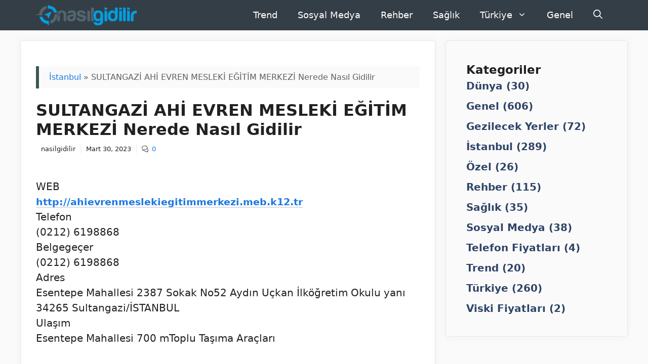

--- FILE ---
content_type: text/html; charset=UTF-8
request_url: https://nasilgidilir.net/sultangazi-ahi-evren-mesleki-egitim-merkezi-nerede-nasil-gidilir/
body_size: 84603
content:
<!DOCTYPE html><html lang="tr" prefix="og: https://ogp.me/ns#"><head><meta charset="UTF-8"><meta name="viewport" content="width=device-width, initial-scale=1"><title>SULTANGAZİ AHİ EVREN MESLEKİ EĞİTİM MERKEZİ Nerede Nasıl Gidilir | Nasıl Gidilir</title><link rel="preload" href="https://nasilgidilir.net/wp-content/uploads/2022/05/cropped-logo_web.png" as="image" imagesrcset="https://nasilgidilir.net/wp-content/uploads/2022/05/cropped-logo_web.png 1x, https://nasilgidilir.net/wp-content/uploads/2022/05/logo_web.png 2x" /><meta name="description" content="SULTANGAZİ AHİ EVREN MESLEKİ EĞİTİM MERKEZİ Nerede Nasıl Gidilir"/><meta name="robots" content="follow, index, max-snippet:-1, max-video-preview:-1, max-image-preview:large"/><link rel="canonical" href="https://nasilgidilir.net/sultangazi-ahi-evren-mesleki-egitim-merkezi-nerede-nasil-gidilir/" /><meta property="og:locale" content="tr_TR" /><meta property="og:type" content="article" /><meta property="og:title" content="SULTANGAZİ AHİ EVREN MESLEKİ EĞİTİM MERKEZİ Nerede Nasıl Gidilir | Nasıl Gidilir" /><meta property="og:description" content="SULTANGAZİ AHİ EVREN MESLEKİ EĞİTİM MERKEZİ Nerede Nasıl Gidilir" /><meta property="og:url" content="https://nasilgidilir.net/sultangazi-ahi-evren-mesleki-egitim-merkezi-nerede-nasil-gidilir/" /><meta property="og:site_name" content="Nasıl Gidilir" /><meta property="article:author" content="akifkullu" /><meta property="article:section" content="İstanbul" /><meta property="article:published_time" content="2023-03-30T14:55:00+03:00" /><meta name="twitter:card" content="summary_large_image" /><meta name="twitter:title" content="SULTANGAZİ AHİ EVREN MESLEKİ EĞİTİM MERKEZİ Nerede Nasıl Gidilir | Nasıl Gidilir" /><meta name="twitter:description" content="SULTANGAZİ AHİ EVREN MESLEKİ EĞİTİM MERKEZİ Nerede Nasıl Gidilir" /><meta name="twitter:site" content="@nasilgidilir.net" /><meta name="twitter:creator" content="@nasilgidilirnet" /><meta name="twitter:label1" content="Written by" /><meta name="twitter:data1" content="nasilgidilir" /><meta name="twitter:label2" content="Time to read" /><meta name="twitter:data2" content="Less than a minute" /> <script type="application/ld+json" class="rank-math-schema-pro">{"@context":"https://schema.org","@graph":[{"@type":["Organization","Person"],"@id":"https://nasilgidilir.net/#person","name":"nasilgidilir.net","url":"https://nasilgidilir.net","sameAs":["https://twitter.com/nasilgidilir.net"],"email":"belkideiletisim@gmail.com","address":{"@type":"PostalAddress","streetAddress":"Kocatepe Mahallesi 368. Sk. No: 9/2","postalCode":"31200","addressCountry":"T\u00fcrkiye"},"logo":{"@type":"ImageObject","@id":"https://nasilgidilir.net/#logo","url":"https://nasilgidilir.net/wp-content/uploads/2018/07/nasilgidilir_logo.jpg","contentUrl":"https://nasilgidilir.net/wp-content/uploads/2018/07/nasilgidilir_logo.jpg","caption":"Nas\u0131l Gidilir","inLanguage":"tr","width":"544","height":"138"},"image":{"@id":"https://nasilgidilir.net/#logo"}},{"@type":"WebSite","@id":"https://nasilgidilir.net/#website","url":"https://nasilgidilir.net","name":"Nas\u0131l Gidilir","publisher":{"@id":"https://nasilgidilir.net/#person"},"inLanguage":"tr"},{"@type":"ImageObject","@id":"https://nasilgidilir.net/wp-content/uploads/2018/07/logo_web.png","url":"https://nasilgidilir.net/wp-content/uploads/2018/07/logo_web.png","width":"265","height":"90","caption":"Nas\u0131l Gidilir","inLanguage":"tr"},{"@type":"BreadcrumbList","@id":"https://nasilgidilir.net/sultangazi-ahi-evren-mesleki-egitim-merkezi-nerede-nasil-gidilir/#breadcrumb","itemListElement":[{"@type":"ListItem","position":"1","item":{"@id":"https://nasilgidilir.net/kategori/istanbul/","name":"\u0130stanbul"}},{"@type":"ListItem","position":"2","item":{"@id":"https://nasilgidilir.net/sultangazi-ahi-evren-mesleki-egitim-merkezi-nerede-nasil-gidilir/","name":"SULTANGAZ\u0130 AH\u0130 EVREN MESLEK\u0130 E\u011e\u0130T\u0130M MERKEZ\u0130 Nerede Nas\u0131l Gidilir"}}]},{"@type":"WebPage","@id":"https://nasilgidilir.net/sultangazi-ahi-evren-mesleki-egitim-merkezi-nerede-nasil-gidilir/#webpage","url":"https://nasilgidilir.net/sultangazi-ahi-evren-mesleki-egitim-merkezi-nerede-nasil-gidilir/","name":"SULTANGAZ\u0130 AH\u0130 EVREN MESLEK\u0130 E\u011e\u0130T\u0130M MERKEZ\u0130 Nerede Nas\u0131l Gidilir | Nas\u0131l Gidilir","datePublished":"2023-03-30T14:55:00+03:00","dateModified":"2023-03-30T14:55:00+03:00","isPartOf":{"@id":"https://nasilgidilir.net/#website"},"primaryImageOfPage":{"@id":"https://nasilgidilir.net/wp-content/uploads/2018/07/logo_web.png"},"inLanguage":"tr","breadcrumb":{"@id":"https://nasilgidilir.net/sultangazi-ahi-evren-mesleki-egitim-merkezi-nerede-nasil-gidilir/#breadcrumb"}},{"@type":"Person","@id":"https://nasilgidilir.net/yazar/nasilgidilir/","name":"nasilgidilir","description":"\u0130stanbul do\u011fumluyum. 14 Ya\u015f\u0131ndan itibaren yaz\u0131l\u0131m geli\u015ftirmeyle ilgileniyorum. Oyun oynamay\u0131 ya\u015f\u0131tlar\u0131ma g\u00f6re daha fazla seven, her detay\u0131na inme e\u011filiminde olan birisiydim. Oyun benim i\u00e7in belirli bir noktadan sonra ticari fayda sa\u011flayabilece\u011fimi bir kanal oldu. Bundan nas\u0131l gelir elde ederim? Sorunun cevab\u0131 basitti. Oyun oynayan ki\u015filere ihtiyac\u0131 olan \u00fcr\u00fcnleri pazarlamak! Tabi bu hep dijital \u00fcr\u00fcnler oldu. \u0130lk gelir elde etmeye ba\u015flad\u0131\u011f\u0131mda pazarlama ad\u0131na \u00e7ok b\u00fcy\u00fck bir tecr\u00fcbem yoktu. Sonra dijital d\u00fcnyada \u00fcr\u00fcnlerimi pazarlamak ad\u0131na SEO, Ads ve Dijital Pazarlama kanallar\u0131n\u0131 \u00f6\u011frenmeye y\u00f6nelik e\u011fitimler ald\u0131m. E\u011fitimler sayesinde i\u015fimi daha da b\u00fcy\u00fctt\u00fcm. Birden fazla i\u00e7erik platformu kurdum, i\u00e7erik \u00fcrettim, organik olarak trafiklerini artt\u0131racak \u00e7al\u0131\u015fmalar yapt\u0131m. \u015eimdi bir\u00e7ok i\u00e7erik platformunun Google arama motorunda s\u0131ralama almas\u0131n\u0131 sa\u011fl\u0131yorum. Bu beni hem mutlu ediyor hem de finansal fayda sa\u011flamama yard\u0131mc\u0131 oluyor.","url":"https://nasilgidilir.net/yazar/nasilgidilir/","image":{"@type":"ImageObject","@id":"https://secure.gravatar.com/avatar/375ba8a04490993abffab03b432dcf15?s=96&amp;r=g","url":"https://secure.gravatar.com/avatar/375ba8a04490993abffab03b432dcf15?s=96&amp;r=g","caption":"nasilgidilir","inLanguage":"tr"},"sameAs":["https://nasilgidilir.net/","akifkullu","https://twitter.com/nasilgidilirnet"]},{"@type":"BlogPosting","headline":"SULTANGAZ\u0130 AH\u0130 EVREN MESLEK\u0130 E\u011e\u0130T\u0130M MERKEZ\u0130 Nerede Nas\u0131l Gidilir | Nas\u0131l Gidilir","datePublished":"2023-03-30T14:55:00+03:00","dateModified":"2023-03-30T14:55:00+03:00","articleSection":"\u0130stanbul","author":{"@id":"https://nasilgidilir.net/yazar/nasilgidilir/","name":"nasilgidilir"},"publisher":{"@id":"https://nasilgidilir.net/#person"},"description":"SULTANGAZ\u0130 AH\u0130 EVREN MESLEK\u0130 E\u011e\u0130T\u0130M MERKEZ\u0130 Nerede Nas\u0131l Gidilir","name":"SULTANGAZ\u0130 AH\u0130 EVREN MESLEK\u0130 E\u011e\u0130T\u0130M MERKEZ\u0130 Nerede Nas\u0131l Gidilir | Nas\u0131l Gidilir","@id":"https://nasilgidilir.net/sultangazi-ahi-evren-mesleki-egitim-merkezi-nerede-nasil-gidilir/#richSnippet","isPartOf":{"@id":"https://nasilgidilir.net/sultangazi-ahi-evren-mesleki-egitim-merkezi-nerede-nasil-gidilir/#webpage"},"image":{"@id":"https://nasilgidilir.net/wp-content/uploads/2018/07/logo_web.png"},"inLanguage":"tr","mainEntityOfPage":{"@id":"https://nasilgidilir.net/sultangazi-ahi-evren-mesleki-egitim-merkezi-nerede-nasil-gidilir/#webpage"}}]}</script> <link rel='dns-prefetch' href='//www.googletagmanager.com' /><link rel="alternate" type="application/rss+xml" title="Nasıl Gidilir &raquo; akışı" href="https://nasilgidilir.net/feed/" /><link rel="alternate" type="application/rss+xml" title="Nasıl Gidilir &raquo; yorum akışı" href="https://nasilgidilir.net/comments/feed/" /><link rel="alternate" type="application/rss+xml" title="Nasıl Gidilir &raquo; SULTANGAZİ AHİ EVREN MESLEKİ EĞİTİM MERKEZİ Nerede Nasıl Gidilir yorum akışı" href="https://nasilgidilir.net/sultangazi-ahi-evren-mesleki-egitim-merkezi-nerede-nasil-gidilir/feed/" /> <script type="pmdelayedscript" data-cfasync="false" data-no-optimize="1" data-no-defer="1" data-no-minify="1">window._wpemojiSettings = {"baseUrl":"https:\/\/s.w.org\/images\/core\/emoji\/14.0.0\/72x72\/","ext":".png","svgUrl":"https:\/\/s.w.org\/images\/core\/emoji\/14.0.0\/svg\/","svgExt":".svg","source":{"concatemoji":"https:\/\/nasilgidilir.net\/wp-includes\/js\/wp-emoji-release.min.js?ver=6.4.7"}};
/*! This file is auto-generated */
!function(i,n){var o,s,e;function c(e){try{var t={supportTests:e,timestamp:(new Date).valueOf()};sessionStorage.setItem(o,JSON.stringify(t))}catch(e){}}function p(e,t,n){e.clearRect(0,0,e.canvas.width,e.canvas.height),e.fillText(t,0,0);var t=new Uint32Array(e.getImageData(0,0,e.canvas.width,e.canvas.height).data),r=(e.clearRect(0,0,e.canvas.width,e.canvas.height),e.fillText(n,0,0),new Uint32Array(e.getImageData(0,0,e.canvas.width,e.canvas.height).data));return t.every(function(e,t){return e===r[t]})}function u(e,t,n){switch(t){case"flag":return n(e,"\ud83c\udff3\ufe0f\u200d\u26a7\ufe0f","\ud83c\udff3\ufe0f\u200b\u26a7\ufe0f")?!1:!n(e,"\ud83c\uddfa\ud83c\uddf3","\ud83c\uddfa\u200b\ud83c\uddf3")&&!n(e,"\ud83c\udff4\udb40\udc67\udb40\udc62\udb40\udc65\udb40\udc6e\udb40\udc67\udb40\udc7f","\ud83c\udff4\u200b\udb40\udc67\u200b\udb40\udc62\u200b\udb40\udc65\u200b\udb40\udc6e\u200b\udb40\udc67\u200b\udb40\udc7f");case"emoji":return!n(e,"\ud83e\udef1\ud83c\udffb\u200d\ud83e\udef2\ud83c\udfff","\ud83e\udef1\ud83c\udffb\u200b\ud83e\udef2\ud83c\udfff")}return!1}function f(e,t,n){var r="undefined"!=typeof WorkerGlobalScope&&self instanceof WorkerGlobalScope?new OffscreenCanvas(300,150):i.createElement("canvas"),a=r.getContext("2d",{willReadFrequently:!0}),o=(a.textBaseline="top",a.font="600 32px Arial",{});return e.forEach(function(e){o[e]=t(a,e,n)}),o}function t(e){var t=i.createElement("script");t.src=e,t.defer=!0,i.head.appendChild(t)}"undefined"!=typeof Promise&&(o="wpEmojiSettingsSupports",s=["flag","emoji"],n.supports={everything:!0,everythingExceptFlag:!0},e=new Promise(function(e){i.addEventListener("DOMContentLoaded",e,{once:!0})}),new Promise(function(t){var n=function(){try{var e=JSON.parse(sessionStorage.getItem(o));if("object"==typeof e&&"number"==typeof e.timestamp&&(new Date).valueOf()<e.timestamp+604800&&"object"==typeof e.supportTests)return e.supportTests}catch(e){}return null}();if(!n){if("undefined"!=typeof Worker&&"undefined"!=typeof OffscreenCanvas&&"undefined"!=typeof URL&&URL.createObjectURL&&"undefined"!=typeof Blob)try{var e="postMessage("+f.toString()+"("+[JSON.stringify(s),u.toString(),p.toString()].join(",")+"));",r=new Blob([e],{type:"text/javascript"}),a=new Worker(URL.createObjectURL(r),{name:"wpTestEmojiSupports"});return void(a.onmessage=function(e){c(n=e.data),a.terminate(),t(n)})}catch(e){}c(n=f(s,u,p))}t(n)}).then(function(e){for(var t in e)n.supports[t]=e[t],n.supports.everything=n.supports.everything&&n.supports[t],"flag"!==t&&(n.supports.everythingExceptFlag=n.supports.everythingExceptFlag&&n.supports[t]);n.supports.everythingExceptFlag=n.supports.everythingExceptFlag&&!n.supports.flag,n.DOMReady=!1,n.readyCallback=function(){n.DOMReady=!0}}).then(function(){return e}).then(function(){var e;n.supports.everything||(n.readyCallback(),(e=n.source||{}).concatemoji?t(e.concatemoji):e.wpemoji&&e.twemoji&&(t(e.twemoji),t(e.wpemoji)))}))}((window,document),window._wpemojiSettings);</script> <style id='wp-emoji-styles-inline-css'>img.wp-smiley,img.emoji{display:inline !important;border:none !important;box-shadow:none !important;height:1em !important;width:1em !important;margin:0 .07em !important;vertical-align:-.1em !important;background:0 0 !important;padding:0 !important}</style><link data-optimized="1" rel='stylesheet' id='wp-block-library-css' href='https://nasilgidilir.net/wp-content/litespeed/css/bdaf9f3ef5a469eb546e7b2f8069a914.css?ver=80da2' media='all' /><style id='rank-math-toc-block-style-inline-css'>.wp-block-rank-math-toc-block nav ol{counter-reset:item}.wp-block-rank-math-toc-block nav ol li{display:block}.wp-block-rank-math-toc-block nav ol li:before{content:counters(item,".") " ";counter-increment:item}</style><style id='classic-theme-styles-inline-css'>/*! This file is auto-generated */
.wp-block-button__link{color:#fff;background-color:#32373c;border-radius:9999px;box-shadow:none;text-decoration:none;padding:calc(.667em + 2px) calc(1.333em + 2px);font-size:1.125em}.wp-block-file__button{background:#32373c;color:#fff;text-decoration:none}</style><style id='global-styles-inline-css'>body{--wp--preset--color--black:#000;--wp--preset--color--cyan-bluish-gray:#abb8c3;--wp--preset--color--white:#fff;--wp--preset--color--pale-pink:#f78da7;--wp--preset--color--vivid-red:#cf2e2e;--wp--preset--color--luminous-vivid-orange:#ff6900;--wp--preset--color--luminous-vivid-amber:#fcb900;--wp--preset--color--light-green-cyan:#7bdcb5;--wp--preset--color--vivid-green-cyan:#00d084;--wp--preset--color--pale-cyan-blue:#8ed1fc;--wp--preset--color--vivid-cyan-blue:#0693e3;--wp--preset--color--vivid-purple:#9b51e0;--wp--preset--color--contrast:var(--contrast);--wp--preset--color--contrast-2:var(--contrast-2);--wp--preset--color--contrast-3:var(--contrast-3);--wp--preset--color--base:var(--base);--wp--preset--color--base-3:var(--base-3);--wp--preset--color--accent:var(--accent);--wp--preset--color--accent-2:var(--accent-2);--wp--preset--color--accent-hover:var(--accent-hover);--wp--preset--color--global-color-10:var(--global-color-10);--wp--preset--color--global-color-11:var(--global-color-11);--wp--preset--color--global-color-12:var(--global-color-12);--wp--preset--color--global-color-13:var(--global-color-13);--wp--preset--gradient--vivid-cyan-blue-to-vivid-purple:linear-gradient(135deg,rgba(6,147,227,1) 0%,#9b51e0 100%);--wp--preset--gradient--light-green-cyan-to-vivid-green-cyan:linear-gradient(135deg,#7adcb4 0%,#00d082 100%);--wp--preset--gradient--luminous-vivid-amber-to-luminous-vivid-orange:linear-gradient(135deg,rgba(252,185,0,1) 0%,rgba(255,105,0,1) 100%);--wp--preset--gradient--luminous-vivid-orange-to-vivid-red:linear-gradient(135deg,rgba(255,105,0,1) 0%,#cf2e2e 100%);--wp--preset--gradient--very-light-gray-to-cyan-bluish-gray:linear-gradient(135deg,#eee 0%,#a9b8c3 100%);--wp--preset--gradient--cool-to-warm-spectrum:linear-gradient(135deg,#4aeadc 0%,#9778d1 20%,#cf2aba 40%,#ee2c82 60%,#fb6962 80%,#fef84c 100%);--wp--preset--gradient--blush-light-purple:linear-gradient(135deg,#ffceec 0%,#9896f0 100%);--wp--preset--gradient--blush-bordeaux:linear-gradient(135deg,#fecda5 0%,#fe2d2d 50%,#6b003e 100%);--wp--preset--gradient--luminous-dusk:linear-gradient(135deg,#ffcb70 0%,#c751c0 50%,#4158d0 100%);--wp--preset--gradient--pale-ocean:linear-gradient(135deg,#fff5cb 0%,#b6e3d4 50%,#33a7b5 100%);--wp--preset--gradient--electric-grass:linear-gradient(135deg,#caf880 0%,#71ce7e 100%);--wp--preset--gradient--midnight:linear-gradient(135deg,#020381 0%,#2874fc 100%);--wp--preset--font-size--small:13px;--wp--preset--font-size--medium:20px;--wp--preset--font-size--large:36px;--wp--preset--font-size--x-large:42px;--wp--preset--spacing--20:.44rem;--wp--preset--spacing--30:.67rem;--wp--preset--spacing--40:1rem;--wp--preset--spacing--50:1.5rem;--wp--preset--spacing--60:2.25rem;--wp--preset--spacing--70:3.38rem;--wp--preset--spacing--80:5.06rem;--wp--preset--shadow--natural:6px 6px 9px rgba(0,0,0,.2);--wp--preset--shadow--deep:12px 12px 50px rgba(0,0,0,.4);--wp--preset--shadow--sharp:6px 6px 0px rgba(0,0,0,.2);--wp--preset--shadow--outlined:6px 6px 0px -3px rgba(255,255,255,1),6px 6px rgba(0,0,0,1);--wp--preset--shadow--crisp:6px 6px 0px rgba(0,0,0,1)}:where(.is-layout-flex){gap:.5em}:where(.is-layout-grid){gap:.5em}body .is-layout-flow>.alignleft{float:left;margin-inline-start:0;margin-inline-end:2em}body .is-layout-flow>.alignright{float:right;margin-inline-start:2em;margin-inline-end:0}body .is-layout-flow>.aligncenter{margin-left:auto !important;margin-right:auto !important}body .is-layout-constrained>.alignleft{float:left;margin-inline-start:0;margin-inline-end:2em}body .is-layout-constrained>.alignright{float:right;margin-inline-start:2em;margin-inline-end:0}body .is-layout-constrained>.aligncenter{margin-left:auto !important;margin-right:auto !important}body .is-layout-constrained>:where(:not(.alignleft):not(.alignright):not(.alignfull)){max-width:var(--wp--style--global--content-size);margin-left:auto !important;margin-right:auto !important}body .is-layout-constrained>.alignwide{max-width:var(--wp--style--global--wide-size)}body .is-layout-flex{display:flex}body .is-layout-flex{flex-wrap:wrap;align-items:center}body .is-layout-flex>*{margin:0}body .is-layout-grid{display:grid}body .is-layout-grid>*{margin:0}:where(.wp-block-columns.is-layout-flex){gap:2em}:where(.wp-block-columns.is-layout-grid){gap:2em}:where(.wp-block-post-template.is-layout-flex){gap:1.25em}:where(.wp-block-post-template.is-layout-grid){gap:1.25em}.has-black-color{color:var(--wp--preset--color--black) !important}.has-cyan-bluish-gray-color{color:var(--wp--preset--color--cyan-bluish-gray) !important}.has-white-color{color:var(--wp--preset--color--white) !important}.has-pale-pink-color{color:var(--wp--preset--color--pale-pink) !important}.has-vivid-red-color{color:var(--wp--preset--color--vivid-red) !important}.has-luminous-vivid-orange-color{color:var(--wp--preset--color--luminous-vivid-orange) !important}.has-luminous-vivid-amber-color{color:var(--wp--preset--color--luminous-vivid-amber) !important}.has-light-green-cyan-color{color:var(--wp--preset--color--light-green-cyan) !important}.has-vivid-green-cyan-color{color:var(--wp--preset--color--vivid-green-cyan) !important}.has-pale-cyan-blue-color{color:var(--wp--preset--color--pale-cyan-blue) !important}.has-vivid-cyan-blue-color{color:var(--wp--preset--color--vivid-cyan-blue) !important}.has-vivid-purple-color{color:var(--wp--preset--color--vivid-purple) !important}.has-black-background-color{background-color:var(--wp--preset--color--black) !important}.has-cyan-bluish-gray-background-color{background-color:var(--wp--preset--color--cyan-bluish-gray) !important}.has-white-background-color{background-color:var(--wp--preset--color--white) !important}.has-pale-pink-background-color{background-color:var(--wp--preset--color--pale-pink) !important}.has-vivid-red-background-color{background-color:var(--wp--preset--color--vivid-red) !important}.has-luminous-vivid-orange-background-color{background-color:var(--wp--preset--color--luminous-vivid-orange) !important}.has-luminous-vivid-amber-background-color{background-color:var(--wp--preset--color--luminous-vivid-amber) !important}.has-light-green-cyan-background-color{background-color:var(--wp--preset--color--light-green-cyan) !important}.has-vivid-green-cyan-background-color{background-color:var(--wp--preset--color--vivid-green-cyan) !important}.has-pale-cyan-blue-background-color{background-color:var(--wp--preset--color--pale-cyan-blue) !important}.has-vivid-cyan-blue-background-color{background-color:var(--wp--preset--color--vivid-cyan-blue) !important}.has-vivid-purple-background-color{background-color:var(--wp--preset--color--vivid-purple) !important}.has-black-border-color{border-color:var(--wp--preset--color--black) !important}.has-cyan-bluish-gray-border-color{border-color:var(--wp--preset--color--cyan-bluish-gray) !important}.has-white-border-color{border-color:var(--wp--preset--color--white) !important}.has-pale-pink-border-color{border-color:var(--wp--preset--color--pale-pink) !important}.has-vivid-red-border-color{border-color:var(--wp--preset--color--vivid-red) !important}.has-luminous-vivid-orange-border-color{border-color:var(--wp--preset--color--luminous-vivid-orange) !important}.has-luminous-vivid-amber-border-color{border-color:var(--wp--preset--color--luminous-vivid-amber) !important}.has-light-green-cyan-border-color{border-color:var(--wp--preset--color--light-green-cyan) !important}.has-vivid-green-cyan-border-color{border-color:var(--wp--preset--color--vivid-green-cyan) !important}.has-pale-cyan-blue-border-color{border-color:var(--wp--preset--color--pale-cyan-blue) !important}.has-vivid-cyan-blue-border-color{border-color:var(--wp--preset--color--vivid-cyan-blue) !important}.has-vivid-purple-border-color{border-color:var(--wp--preset--color--vivid-purple) !important}.has-vivid-cyan-blue-to-vivid-purple-gradient-background{background:var(--wp--preset--gradient--vivid-cyan-blue-to-vivid-purple) !important}.has-light-green-cyan-to-vivid-green-cyan-gradient-background{background:var(--wp--preset--gradient--light-green-cyan-to-vivid-green-cyan) !important}.has-luminous-vivid-amber-to-luminous-vivid-orange-gradient-background{background:var(--wp--preset--gradient--luminous-vivid-amber-to-luminous-vivid-orange) !important}.has-luminous-vivid-orange-to-vivid-red-gradient-background{background:var(--wp--preset--gradient--luminous-vivid-orange-to-vivid-red) !important}.has-very-light-gray-to-cyan-bluish-gray-gradient-background{background:var(--wp--preset--gradient--very-light-gray-to-cyan-bluish-gray) !important}.has-cool-to-warm-spectrum-gradient-background{background:var(--wp--preset--gradient--cool-to-warm-spectrum) !important}.has-blush-light-purple-gradient-background{background:var(--wp--preset--gradient--blush-light-purple) !important}.has-blush-bordeaux-gradient-background{background:var(--wp--preset--gradient--blush-bordeaux) !important}.has-luminous-dusk-gradient-background{background:var(--wp--preset--gradient--luminous-dusk) !important}.has-pale-ocean-gradient-background{background:var(--wp--preset--gradient--pale-ocean) !important}.has-electric-grass-gradient-background{background:var(--wp--preset--gradient--electric-grass) !important}.has-midnight-gradient-background{background:var(--wp--preset--gradient--midnight) !important}.has-small-font-size{font-size:var(--wp--preset--font-size--small) !important}.has-medium-font-size{font-size:var(--wp--preset--font-size--medium) !important}.has-large-font-size{font-size:var(--wp--preset--font-size--large) !important}.has-x-large-font-size{font-size:var(--wp--preset--font-size--x-large) !important}.wp-block-navigation a:where(:not(.wp-element-button)){color:inherit}:where(.wp-block-post-template.is-layout-flex){gap:1.25em}:where(.wp-block-post-template.is-layout-grid){gap:1.25em}:where(.wp-block-columns.is-layout-flex){gap:2em}:where(.wp-block-columns.is-layout-grid){gap:2em}.wp-block-pullquote{font-size:1.5em;line-height:1.6}</style><link data-optimized="1" rel='stylesheet' id='kk-star-ratings-css' href='https://nasilgidilir.net/wp-content/litespeed/css/b7278c1798424f44071e8b2c7d7da918.css?ver=2c0b4' media='all' /><link data-optimized="1" rel='stylesheet' id='generate-comments-css' href='https://nasilgidilir.net/wp-content/litespeed/css/f144fe5d9a93e3c8d4d9b014a5108608.css?ver=4448e' media='all' /><link data-optimized="1" rel='stylesheet' id='generate-style-css' href='https://nasilgidilir.net/wp-content/litespeed/css/590c771571ef4ff8f6b7f67beb0fcf7c.css?ver=8d189' media='all' /><style id='generate-style-inline-css'>.no-featured-image-padding .featured-image{margin-left:-30px;margin-right:-30px}.post-image-above-header .no-featured-image-padding .inside-article .featured-image{margin-top:-50px}@media (max-width:768px){.no-featured-image-padding .featured-image{margin-left:-30px;margin-right:-30px}.post-image-above-header .no-featured-image-padding .inside-article .featured-image{margin-top:-30px}}.is-right-sidebar{width:30%}.is-left-sidebar{width:30%}.site-content .content-area{width:70%}@media (max-width:768px){.main-navigation .menu-toggle,.sidebar-nav-mobile:not(#sticky-placeholder){display:block}.main-navigation ul,.gen-sidebar-nav,.main-navigation:not(.slideout-navigation):not(.toggled) .main-nav>ul,.has-inline-mobile-toggle #site-navigation .inside-navigation>*:not(.navigation-search):not(.main-nav){display:none}.nav-align-right .inside-navigation,.nav-align-center .inside-navigation{justify-content:space-between}}.dynamic-author-image-rounded{border-radius:100%}.dynamic-featured-image,.dynamic-author-image{vertical-align:middle}.one-container.blog .dynamic-content-template:not(:last-child),.one-container.archive .dynamic-content-template:not(:last-child){padding-bottom:0}.dynamic-entry-excerpt>p:last-child{margin-bottom:0}</style><link data-optimized="1" rel='stylesheet' id='generatepress-dynamic-css' href='https://nasilgidilir.net/wp-content/litespeed/css/d2c6aa96adbc851b1f6e00d40053e6e2.css?ver=bd18c' media='all' /><style id='generateblocks-inline-css'>.gb-container .wp-block-image img{vertical-align:middle}.gb-container .gb-shape{position:absolute;overflow:hidden;pointer-events:none;line-height:0}.gb-container .gb-shape svg{fill:currentColor}.gb-container.gb-tabs__item:not(.gb-tabs__item-open){display:none}.gb-container-8a25fc79{font-size:14px;margin-top:0;margin-bottom:0;border-top-left-radius:0;border:0 solid #e8edf0}.gb-container-8a25fc79>.gb-inside-container{padding:10px 0;max-width:1200px;margin-left:auto;margin-right:auto}.gb-grid-wrapper>.gb-grid-column-8a25fc79>.gb-container{display:flex;flex-direction:column;height:100%}.gb-container-8a25fc79.inline-post-meta-area>.gb-inside-container{display:flex;align-items:center;justify-content:flex-start}.gb-container-2f700e7f{background-color:rgba(250,250,252,0)}.gb-container-2f700e7f>.gb-inside-container{padding:20px 20px 100px;max-width:1200px;margin-left:auto;margin-right:auto;z-index:2;position:relative}.gb-grid-wrapper>.gb-grid-column-2f700e7f>.gb-container{display:flex;flex-direction:column;height:100%}.gb-container-d5af91d3>.gb-inside-container{padding:0}.gb-grid-wrapper>.gb-grid-column-d5af91d3{width:50%}.gb-grid-wrapper>.gb-grid-column-d5af91d3>.gb-container{display:flex;flex-direction:column;height:100%}.gb-grid-wrapper>.gb-grid-column-580e7eaf{width:50%}.gb-grid-wrapper>.gb-grid-column-580e7eaf>.gb-container{display:flex;flex-direction:column;height:100%}.gb-container-fcd71cb6{font-size:13px;border:3px solid var(--accent-2);background-color:var(--base-3);color:var(--contrast);max-width:1200px;margin-left:auto;margin-right:auto}.gb-container-fcd71cb6>.gb-inside-container{padding:20px;max-width:1200px;margin-left:auto;margin-right:auto}.gb-container-fcd71cb6 a,.gb-container-fcd71cb6 a:visited{color:var(--contrast)}.gb-grid-wrapper>.gb-grid-column-fcd71cb6>.gb-container{display:flex;flex-direction:column;height:100%}.gb-container-0b1acdf7>.gb-inside-container{padding-top:10px}.gb-grid-wrapper>.gb-grid-column-0b1acdf7{width:15%}.gb-grid-wrapper>.gb-grid-column-0b1acdf7>.gb-container{display:flex;flex-direction:column;height:100%}.gb-container-7a3ecc3b{font-size:17px}.gb-grid-wrapper>.gb-grid-column-7a3ecc3b{width:85%}.gb-grid-wrapper>.gb-grid-column-7a3ecc3b>.gb-container{display:flex;flex-direction:column;height:100%}.gb-icon svg{fill:currentColor}.gb-highlight{background:0 0;color:unset}div.gb-headline-3fb4928a{font-size:13px;padding-right:10px;padding-left:10px;margin-left:0}div.gb-headline-f9b55781{font-size:13px;padding-right:10px;padding-left:10px;border-left:1px solid #e8edf0}div.gb-headline-8fca9ec9{font-size:13px;padding-right:10px;padding-left:10px;border-left:1px solid #e8edf0;display:flex;align-items:center}div.gb-headline-8fca9ec9 .gb-icon{line-height:0;padding-right:.5em;display:inline-flex}div.gb-headline-8fca9ec9 .gb-icon svg{width:1em;height:1em}div.gb-headline-d07c52b5{font-size:38px;padding-right:0;padding-bottom:0;margin:0 0 60px}div.gb-headline-d07c52b5 .gb-highlight{color:#db7965}p.gb-headline-a52384b2{display:flex;align-items:center}p.gb-headline-a52384b2 .gb-icon{line-height:0;padding-right:.6em}p.gb-headline-a52384b2 .gb-icon svg{width:1em;height:1em}p.gb-headline-fcadaf1b{font-size:17px;color:#f0ac42}p.gb-headline-fcadaf1b a{color:var(--contrast)}.gb-grid-wrapper{display:flex;flex-wrap:wrap}.gb-grid-column{box-sizing:border-box}.gb-grid-wrapper .wp-block-image{margin-bottom:0}.gb-grid-wrapper-75b32420{align-items:center;margin-left:-120px}.gb-grid-wrapper-75b32420>.gb-grid-column{padding-left:120px}.gb-button-wrapper{display:flex;flex-wrap:wrap;align-items:flex-start;justify-content:flex-start;clear:both}.gb-button{text-decoration:none}.gb-icon svg{fill:currentColor}.gb-accordion__item:not(.gb-accordion__item-open)>.gb-button .gb-accordion__icon-open{display:none}.gb-accordion__item.gb-accordion__item-open>.gb-button .gb-accordion__icon{display:none}.gb-button-wrapper a.gb-button-871842e8{display:inline-flex;align-items:center;justify-content:center;text-align:center;padding-top:1px;margin-right:20px;color:#59399c}.gb-button-wrapper a.gb-button-871842e8:hover,.gb-button-wrapper a.gb-button-871842e8:active,.gb-button-wrapper a.gb-button-871842e8:focus{color:#000}.gb-button-wrapper a.gb-button-871842e8 .gb-icon{line-height:0}.gb-button-wrapper a.gb-button-871842e8 .gb-icon svg{width:1em;height:1em}.gb-button-wrapper a.gb-button-f3059647{display:inline-flex;align-items:center;justify-content:center;text-align:center;padding-top:1px;margin-right:20px;color:#59399c}.gb-button-wrapper a.gb-button-f3059647:hover,.gb-button-wrapper a.gb-button-f3059647:active,.gb-button-wrapper a.gb-button-f3059647:focus{color:#000}.gb-button-wrapper a.gb-button-f3059647 .gb-icon{line-height:0}.gb-button-wrapper a.gb-button-f3059647 .gb-icon svg{width:1em;height:1em}.gb-button-wrapper a.gb-button-e2031dc3{display:inline-flex;align-items:center;justify-content:center;text-align:center;padding-top:1px;margin-right:20px;color:#59399c}.gb-button-wrapper a.gb-button-e2031dc3:hover,.gb-button-wrapper a.gb-button-e2031dc3:active,.gb-button-wrapper a.gb-button-e2031dc3:focus{color:#000}.gb-button-wrapper a.gb-button-e2031dc3 .gb-icon{line-height:0}.gb-button-wrapper a.gb-button-e2031dc3 .gb-icon svg{width:1em;height:1em}.gb-button-wrapper a.gb-button-136e0403{display:inline-flex;align-items:center;justify-content:center;text-align:center;padding-top:1px;margin-right:20px;color:#59399c}.gb-button-wrapper a.gb-button-136e0403:hover,.gb-button-wrapper a.gb-button-136e0403:active,.gb-button-wrapper a.gb-button-136e0403:focus{color:#000}.gb-button-wrapper a.gb-button-136e0403 .gb-icon{line-height:0}.gb-button-wrapper a.gb-button-136e0403 .gb-icon svg{width:1em;height:1em}@media (max-width:1024px){.gb-grid-wrapper>.gb-grid-column-d5af91d3{width:100%}.gb-grid-wrapper-75b32420>.gb-grid-column{padding-bottom:80px}}@media (max-width:767px){.gb-container-8a25fc79>.gb-inside-container{padding-top:15px}.gb-container-8a25fc79.inline-post-meta-area>.gb-inside-container{justify-content:center}.gb-grid-wrapper>.gb-grid-column-d5af91d3{width:100%}.gb-grid-wrapper>.gb-grid-column-580e7eaf{width:100%}.gb-grid-wrapper>.gb-grid-column-0b1acdf7{width:100%}.gb-grid-wrapper>.gb-grid-column-7a3ecc3b{width:100%}div.gb-headline-d07c52b5{font-size:32px}}.gb-container-link{position:absolute;top:0;right:0;bottom:0;left:0;z-index:99}</style><link data-optimized="1" rel='stylesheet' id='generate-navigation-branding-css' href='https://nasilgidilir.net/wp-content/litespeed/css/276fe3d138491aa72026a8803eb4ce39.css?ver=91d20' media='all' /><style id='generate-navigation-branding-inline-css'>.main-navigation.has-branding .inside-navigation.grid-container,.main-navigation.has-branding.grid-container .inside-navigation:not(.grid-container){padding:0 30px}.main-navigation.has-branding:not(.grid-container) .inside-navigation:not(.grid-container) .navigation-branding{margin-left:10px}.navigation-branding img,.site-logo.mobile-header-logo img{height:60px;width:auto}.navigation-branding .main-title{line-height:60px}@media (max-width:768px){.main-navigation.has-branding.nav-align-center .menu-bar-items,.main-navigation.has-sticky-branding.navigation-stick.nav-align-center .menu-bar-items{margin-left:auto}.navigation-branding{margin-right:auto;margin-left:10px}.navigation-branding .main-title,.mobile-header-navigation .site-logo{margin-left:10px}.main-navigation.has-branding .inside-navigation.grid-container{padding:0}}</style><link rel="https://api.w.org/" href="https://nasilgidilir.net/wp-json/" /><link rel="alternate" type="application/json" href="https://nasilgidilir.net/wp-json/wp/v2/posts/2733" /><link rel="alternate" type="application/json+oembed" href="https://nasilgidilir.net/wp-json/oembed/1.0/embed?url=https%3A%2F%2Fnasilgidilir.net%2Fsultangazi-ahi-evren-mesleki-egitim-merkezi-nerede-nasil-gidilir%2F" /><link rel="alternate" type="text/xml+oembed" href="https://nasilgidilir.net/wp-json/oembed/1.0/embed?url=https%3A%2F%2Fnasilgidilir.net%2Fsultangazi-ahi-evren-mesleki-egitim-merkezi-nerede-nasil-gidilir%2F&#038;format=xml" /><meta name="generator" content="Site Kit by Google 1.124.0" /><script type="pmdelayedscript" data-cfasync="false" data-no-optimize="1" data-no-defer="1" data-no-minify="1">(function(i,s,o,g,r,a,m){i['GoogleAnalyticsObject']=r;i[r]=i[r]||function(){
					(i[r].q=i[r].q||[]).push(arguments)},i[r].l=1*new Date();a=s.createElement(o),
					m=s.getElementsByTagName(o)[0];a.async=1;a.src=g;m.parentNode.insertBefore(a,m)
					})(window,document,'script','https://nasilgidilir.net/wp-content/plugins/perfmatters/js/analytics.js','ga');ga('create', 'UA-206524748-2', 'auto');ga('send', 'pageview');</script><meta name="google-site-verification" content="9SEQz6NNc4SpsweUbuK7zvYpu2ZP8GmtdqMOBtnTbyA"><link rel="icon" href="https://nasilgidilir.net/wp-content/uploads/2021/06/favicon-1.ico" sizes="32x32" /><link rel="icon" href="https://nasilgidilir.net/wp-content/uploads/2021/06/favicon-1.ico" sizes="192x192" /><link rel="apple-touch-icon" href="https://nasilgidilir.net/wp-content/uploads/2021/06/favicon-1.ico" /><meta name="msapplication-TileImage" content="https://nasilgidilir.net/wp-content/uploads/2021/06/favicon-1.ico" /><style id="wp-custom-css">.inside-article,.sidebar .widget,.comments-area{border-right:2px solid rgba(0,0,0,.07);border-bottom:2px solid rgba(0,0,0,.07);box-shadow:0 0 10px rgba(232,234,237,.5)}@media (max-width:768px){.post-image img{max-width:100%}}@media(max-width:768px){#right-sidebar,#left-sidebar{display:none}}#menu-header .menu-item a{font-size:18px;font-weight:500;color:#fff;transform:translatex(0px) translatey(0px);box-shadow:none}#menu-header .menu-item a:hover{color:#fff}.menu-bar-item a svg{color:#fff;font-size:18px}.nav-links .next{display:none}.sidebar .widget .widget-title{font-size:23px;font-weight:700}.footer-widgets .widget :last-child,.sidebar .widget :last-child{font-weight:600;color:#2f4468}.entry-content h2,h3{font-weight:700;border-left:6px solid #ff5722;padding:5px 10px;margin-bottom:10px;clear:both;font-size:1.375em}.inside-right-sidebar{height:100%}.inside-right-sidebar aside:last-child{position:-webkit-sticky;position:sticky;top:70px}.entry-title a{color:#2f4468!important;font-weight:600!important}.entry-meta a{color:#727272!important}.entry-meta a:hover{color:#000!important}.inside-article,.sidebar .widget{border:1px solid #e7e7e7;border-radius:5px}a.read-more.button{background-color:#000;color:#fff;width:190px;height:54px;min-height:0px;min-width:0;max-height:none;max-width:none;text-align:center;font-weight:600;font-size:18px;border-color:transparent;padding:12px 15px;border-radius:10px;transition:all .5s;position:relative}a.read-more.button:hover{padding-right:24px;padding-left:8px;background-color:#212121}.read-more-container{float:right}.widget-area .widget{padding:40px;color:#5f5f5f;background:#fafafa}.rank-math-breadcrumb p{padding:10px 10px 10px 20px;background:#fafafa;color:#5f5f5f;font-size:16px;border-left:6px solid #3d5656}.inside-article .lwptoc-notInherit .lwptoc_i{transform:translatex(0px) translatey(7px);background-color:#fff;border-style:solid;border-width:1px;border-color:#1b78e2}.entry-content a:not(.button):not(.wp-block-button__link):not(.gb-button){text-decoration:none;background-image:linear-gradient(transparent 2px,#2ed392 2px,#2ed392 4px,transparent 4px),linear-gradient(transparent 2px,#d8dce9 2px,#d8dce9 4px,transparent 4px);background-size:0% 6px,100% 6px;background-position:0 bottom,0 bottom;transition:background-size .3s ease-in-out;background-repeat:no-repeat;padding-bottom:3px;font-size:19px;font-weight:600}.entry-content a:hover:not(.button):not(.wp-block-button__link):not(.wp-block-button__link){color:#115cfa;background-size:100% 6px}.home .inside-article{padding:30px !important;background:#fafafa}.category .inside-article{padding:30px !important}.category .page-header{padding:50px 30px !important;background-color:transparent}.page-header h1{font-size:1.5em;margin-top:-30px}blockquote{background:#dcdcdc54;border-left:3px solid #b11f24;padding:15px;font-style:inherit;font-size:18px;margin:0 0 1.5em}.rank-math-list-item{-webkit-box-shadow:0px 2px 21px 0px rgba(0,0,0,.75);-moz-box-shadow:0px 2px 21px 0px rgba(0,0,0,.75);box-shadow:0px 2px 21px 0px rgba(0,0,0,.75);border-radius:4px;margin:1em auto;overflow:hidden;padding:.5em .8em}.comment-form #url{display:none}.wp-block-embed__wrapper{width:650px}.is-provider-youtube{display:flex;justify-content:center}.paging-navigation{font-size:24px;padding-right:10px}.site-footer{text-align:center !important;padding:10px 0 0}.site-footer a{font-size:12px !important;color:#fff !important;opacity:.5 !important;text-decoration:none !important;margin:0 10px !important;transition:opacity .2s;display:inline-block !important}.site-footer a:hover{opacity:1 !important}</style><noscript><style>.perfmatters-lazy[data-src]{display:none !important;}</style></noscript> <script async src="https://pagead2.googlesyndication.com/pagead/js/adsbygoogle.js?client=ca-pub-5416797568874456" crossorigin="anonymous" type="pmdelayedscript" data-cfasync="false" data-no-optimize="1" data-no-defer="1" data-no-minify="1"></script> </head><body class="post-template-default single single-post postid-2733 single-format-standard wp-custom-logo wp-embed-responsive post-image-above-header post-image-aligned-center sticky-menu-no-transition right-sidebar nav-below-header separate-containers nav-search-enabled header-aligned-left dropdown-hover" itemtype="https://schema.org/Blog" itemscope>
<a class="screen-reader-text skip-link" href="#content" title="İçeriğe atla">İçeriğe atla</a><nav class="has-branding main-navigation nav-align-right has-menu-bar-items sub-menu-right" id="site-navigation" aria-label="Primary"  itemtype="https://schema.org/SiteNavigationElement" itemscope><div class="inside-navigation grid-container"><div class="navigation-branding"><div class="site-logo">
<a href="https://nasilgidilir.net/" title="Nasıl Gidilir" rel="home">
<img data-lazyloaded="1" src="[data-uri]" data-perfmatters-preload  class="header-image is-logo-image" alt="Nasıl Gidilir" data-src="https://nasilgidilir.net/wp-content/uploads/2022/05/cropped-logo_web.png" title="Nasıl Gidilir" data-srcset="https://nasilgidilir.net/wp-content/uploads/2022/05/cropped-logo_web.png 1x, https://nasilgidilir.net/wp-content/uploads/2022/05/logo_web.png 2x" width="265" height="53" /><noscript><img data-perfmatters-preload  class="header-image is-logo-image" alt="Nasıl Gidilir" src="https://nasilgidilir.net/wp-content/uploads/2022/05/cropped-logo_web.png" title="Nasıl Gidilir" srcset="https://nasilgidilir.net/wp-content/uploads/2022/05/cropped-logo_web.png 1x, https://nasilgidilir.net/wp-content/uploads/2022/05/logo_web.png 2x" width="265" height="53" /></noscript>
</a></div></div><form method="get" class="search-form navigation-search" action="https://nasilgidilir.net/">
<input type="search" class="search-field" value="" name="s" title="Ara" /></form>				<button class="menu-toggle" aria-controls="primary-menu" aria-expanded="false">
<span class="gp-icon icon-menu-bars"><svg viewBox="0 0 512 512" aria-hidden="true" xmlns="http://www.w3.org/2000/svg" width="1em" height="1em"><path d="M0 96c0-13.255 10.745-24 24-24h464c13.255 0 24 10.745 24 24s-10.745 24-24 24H24c-13.255 0-24-10.745-24-24zm0 160c0-13.255 10.745-24 24-24h464c13.255 0 24 10.745 24 24s-10.745 24-24 24H24c-13.255 0-24-10.745-24-24zm0 160c0-13.255 10.745-24 24-24h464c13.255 0 24 10.745 24 24s-10.745 24-24 24H24c-13.255 0-24-10.745-24-24z" /></svg><svg viewBox="0 0 512 512" aria-hidden="true" xmlns="http://www.w3.org/2000/svg" width="1em" height="1em"><path d="M71.029 71.029c9.373-9.372 24.569-9.372 33.942 0L256 222.059l151.029-151.03c9.373-9.372 24.569-9.372 33.942 0 9.372 9.373 9.372 24.569 0 33.942L289.941 256l151.03 151.029c9.372 9.373 9.372 24.569 0 33.942-9.373 9.372-24.569 9.372-33.942 0L256 289.941l-151.029 151.03c-9.373 9.372-24.569 9.372-33.942 0-9.372-9.373-9.372-24.569 0-33.942L222.059 256 71.029 104.971c-9.372-9.373-9.372-24.569 0-33.942z" /></svg></span><span class="mobile-menu">Menu</span>				</button><div id="primary-menu" class="main-nav"><ul id="menu-header" class=" menu sf-menu"><li id="menu-item-10218" class="menu-item menu-item-type-taxonomy menu-item-object-category menu-item-10218"><a href="https://nasilgidilir.net/kategori/trend/">Trend</a></li><li id="menu-item-10217" class="menu-item menu-item-type-taxonomy menu-item-object-category menu-item-10217"><a href="https://nasilgidilir.net/kategori/sosyal-medya/">Sosyal Medya</a></li><li id="menu-item-10216" class="menu-item menu-item-type-taxonomy menu-item-object-category menu-item-10216"><a href="https://nasilgidilir.net/kategori/rehber/">Rehber</a></li><li id="menu-item-10239" class="menu-item menu-item-type-taxonomy menu-item-object-category menu-item-10239"><a href="https://nasilgidilir.net/kategori/saglik/">Sağlık</a></li><li id="menu-item-5437" class="menu-item menu-item-type-taxonomy menu-item-object-category menu-item-has-children menu-item-5437"><a href="https://nasilgidilir.net/kategori/turkiye/">Türkiye<span role="presentation" class="dropdown-menu-toggle"><span class="gp-icon icon-arrow"><svg viewBox="0 0 330 512" aria-hidden="true" xmlns="http://www.w3.org/2000/svg" width="1em" height="1em"><path d="M305.913 197.085c0 2.266-1.133 4.815-2.833 6.514L171.087 335.593c-1.7 1.7-4.249 2.832-6.515 2.832s-4.815-1.133-6.515-2.832L26.064 203.599c-1.7-1.7-2.832-4.248-2.832-6.514s1.132-4.816 2.832-6.515l14.162-14.163c1.7-1.699 3.966-2.832 6.515-2.832 2.266 0 4.815 1.133 6.515 2.832l111.316 111.317 111.316-111.317c1.7-1.699 4.249-2.832 6.515-2.832s4.815 1.133 6.515 2.832l14.162 14.163c1.7 1.7 2.833 4.249 2.833 6.515z" /></svg></span></span></a><ul class="sub-menu"><li id="menu-item-5438" class="menu-item menu-item-type-taxonomy menu-item-object-category current-post-ancestor current-menu-parent current-post-parent menu-item-5438"><a href="https://nasilgidilir.net/kategori/istanbul/">İstanbul</a></li><li id="menu-item-5443" class="menu-item menu-item-type-taxonomy menu-item-object-category menu-item-5443"><a href="https://nasilgidilir.net/kategori/gezilecek-yerler/">Gezilecek Yerler</a></li><li id="menu-item-10219" class="menu-item menu-item-type-taxonomy menu-item-object-category menu-item-10219"><a href="https://nasilgidilir.net/kategori/dunya/">Dünya</a></li></ul></li><li id="menu-item-8086" class="menu-item menu-item-type-taxonomy menu-item-object-category menu-item-8086"><a href="https://nasilgidilir.net/kategori/genel/">Genel</a></li></ul></div><div class="menu-bar-items"><span class="menu-bar-item search-item"><a aria-label="Arama çubuğunu aç" href="#"><span class="gp-icon icon-search"><svg viewBox="0 0 512 512" aria-hidden="true" xmlns="http://www.w3.org/2000/svg" width="1em" height="1em"><path fill-rule="evenodd" clip-rule="evenodd" d="M208 48c-88.366 0-160 71.634-160 160s71.634 160 160 160 160-71.634 160-160S296.366 48 208 48zM0 208C0 93.125 93.125 0 208 0s208 93.125 208 208c0 48.741-16.765 93.566-44.843 129.024l133.826 134.018c9.366 9.379 9.355 24.575-.025 33.941-9.379 9.366-24.575 9.355-33.941-.025L337.238 370.987C301.747 399.167 256.839 416 208 416 93.125 416 0 322.875 0 208z" /></svg><svg viewBox="0 0 512 512" aria-hidden="true" xmlns="http://www.w3.org/2000/svg" width="1em" height="1em"><path d="M71.029 71.029c9.373-9.372 24.569-9.372 33.942 0L256 222.059l151.029-151.03c9.373-9.372 24.569-9.372 33.942 0 9.372 9.373 9.372 24.569 0 33.942L289.941 256l151.03 151.029c9.372 9.373 9.372 24.569 0 33.942-9.373 9.372-24.569 9.372-33.942 0L256 289.941l-151.029 151.03c-9.373 9.372-24.569 9.372-33.942 0-9.372-9.373-9.372-24.569 0-33.942L222.059 256 71.029 104.971c-9.372-9.373-9.372-24.569 0-33.942z" /></svg></span></a></span></div></div></nav><div class="site grid-container container hfeed" id="page"> <script async src="https://pagead2.googlesyndication.com/pagead/js/adsbygoogle.js?client=ca-pub-8188192017482901" crossorigin="anonymous" type="pmdelayedscript" data-cfasync="false" data-no-optimize="1" data-no-defer="1" data-no-minify="1"></script> <ins class="adsbygoogle"
style="display:block; text-align:center;"
data-ad-layout="in-article"
data-ad-format="fluid"
data-ad-client="ca-pub-8188192017482901"
data-ad-slot="8729328563"></ins> <script type="pmdelayedscript" data-cfasync="false" data-no-optimize="1" data-no-defer="1" data-no-minify="1">(adsbygoogle = window.adsbygoogle || []).push({});</script> <div class="site-content" id="content"><div class="content-area" id="primary"><main class="site-main" id="main"><article id="post-2733" class="post-2733 post type-post status-publish format-standard hentry category-istanbul no-featured-image-padding" itemtype="https://schema.org/CreativeWork" itemscope><div class="inside-article"><header class="entry-header" aria-label="İçerik"><nav aria-label="breadcrumbs" class="rank-math-breadcrumb"><p><a href="https://nasilgidilir.net/kategori/istanbul/">İstanbul</a><span class="separator"> &raquo; </span><span class="last">SULTANGAZİ AHİ EVREN MESLEKİ EĞİTİM MERKEZİ Nerede Nasıl Gidilir</span></p></nav><h1 class="entry-title" itemprop="headline">SULTANGAZİ AHİ EVREN MESLEKİ EĞİTİM MERKEZİ Nerede Nasıl Gidilir</h1><div class="gb-container gb-container-8a25fc79 inline-post-meta-area"><div class="gb-inside-container"><div class="gb-headline gb-headline-3fb4928a gb-headline-text">nasilgidilir</div><div class="gb-headline gb-headline-f9b55781 gb-headline-text"><time class="entry-date published" datetime="2023-03-30T14:55:00+03:00">Mart 30, 2023</time></div><div class="gb-headline gb-headline-8fca9ec9"><span class="gb-icon"><svg xmlns="http://www.w3.org/2000/svg" aria-hidden="true" width="1em" height="1em" viewBox="0 0 16 16"><path fill="currentColor" d="M14.2 14c.6-.5 1.8-1.6 1.8-3.2 0-1.4-1.2-2.6-2.8-3.3.5-.6.8-1.5.8-2.4C14 2.3 11.1 0 7.4 0 3.9 0 0 2.1 0 5.1c0 2.1 1.6 3.6 2.3 4.2-.1 1.2-.6 1.7-.6 1.7L.5 12H2c1.2 0 2.2-.3 3-.7.3 1.9 2.5 3.4 5.3 3.4h.5c.6.5 1.8 1.3 3.5 1.3h1.4l-1.1-.9s-.3-.3-.4-1.1zm-3.9-.3C8 13.7 6 12.4 6 10.9v-.2c.2-.2.4-.3.5-.5h.7c2.1 0 4-.7 5.2-1.9 1.5.5 2.6 1.5 2.6 2.5s-.9 2-1.7 2.5l-.3.2v.3c0 .5.2.8.3 1.1-1-.2-1.7-.7-1.9-1l-.1-.2h-1zM7.4 1C10.5 1 13 2.9 13 5.1s-2.6 4.1-5.8 4.1H6.1l-.1.2c-.3.4-1.5 1.2-3.1 1.5.1-.4.1-1 .1-1.8v-.3C2 8 .9 6.6.9 5.2.9 3 4.1 1 7.4 1z"></path></svg></span><span class="gb-headline-text"><a href="https://nasilgidilir.net/sultangazi-ahi-evren-mesleki-egitim-merkezi-nerede-nasil-gidilir/#respond">0</a></span></div></div></div> <script async src="https://pagead2.googlesyndication.com/pagead/js/adsbygoogle.js?client=ca-pub-8188192017482901" crossorigin="anonymous" type="pmdelayedscript" data-cfasync="false" data-no-optimize="1" data-no-defer="1" data-no-minify="1"></script> <ins class="adsbygoogle"
style="display:block; text-align:center;"
data-ad-layout="in-article"
data-ad-format="fluid"
data-ad-client="ca-pub-8188192017482901"
data-ad-slot="8729328563"></ins> <script type="pmdelayedscript" data-cfasync="false" data-no-optimize="1" data-no-defer="1" data-no-minify="1">(adsbygoogle = window.adsbygoogle || []).push({});</script> </header><div class="entry-content" itemprop="text"><div id="adres_kutu" class="col-sm-6"><div class="row"><div class="col-xs-3">WEB</div><div class="col-xs-7"><a href="http://ahievrenmeslekiegitimmerkezi.meb.k12.tr/" rel="noopener">http://ahievrenmeslekiegitimmerkezi.meb.k12.tr</a></div></div><div class="row"><div class="col-xs-2"></div><div class="col-xs-3">Telefon</div><div class="col-xs-7">(0212) 6198868</div></div><div class="row"><div class="col-xs-2"></div><div class="col-xs-3">Belgegeçer</div><div class="col-xs-7">(0212) 6198868</div></div><div id="adres_kutu_alt" class="row"><div class="col-xs-2"></div></div></div><div class="col-sm-6"><div class="row"><div class="col-xs-3">Adres</div><div class="col-xs-7">Esentepe Mahallesi 2387 Sokak No52 Aydın Uçkan İlköğretim Okulu yanı 34265 Sultangazi/İSTANBUL</div></div><div id="adres_kutu_alt" class="row"><div class="col-xs-2"></div><div class="col-xs-3">Ulaşım</div><div class="col-xs-7">Esentepe Mahallesi 700 mToplu Taşıma Araçları</div></div></div>
 <script async src="https://pagead2.googlesyndication.com/pagead/js/adsbygoogle.js?client=ca-pub-8188192017482901" crossorigin="anonymous" type="pmdelayedscript" data-cfasync="false" data-no-optimize="1" data-no-defer="1" data-no-minify="1"></script> <ins class="adsbygoogle"
style="display:block; text-align:center;"
data-ad-layout="in-article"
data-ad-format="fluid"
data-ad-client="ca-pub-8188192017482901"
data-ad-slot="8729328563"></ins> <script type="pmdelayedscript" data-cfasync="false" data-no-optimize="1" data-no-defer="1" data-no-minify="1">(adsbygoogle = window.adsbygoogle || []).push({});</script> </div></div></article><div class="gb-container gb-container-fcd71cb6"><div class="gb-inside-container"><div class="gb-grid-wrapper gb-grid-wrapper-e8781d3f"><div class="gb-grid-column gb-grid-column-0b1acdf7"><div class="gb-container gb-container-0b1acdf7"><div class="gb-inside-container">
<img alt="Photo of author" src="data:image/svg+xml,%3Csvg%20xmlns=&#039;http://www.w3.org/2000/svg&#039;%20width=&#039;80&#039;%20height=&#039;80&#039;%20viewBox=&#039;0%200%2080%2080&#039;%3E%3C/svg%3E" class="avatar avatar-80 photo dynamic-author-image dynamic-author-image-rounded perfmatters-lazy" height="80" width="80" decoding="async" data-src="https://secure.gravatar.com/avatar/375ba8a04490993abffab03b432dcf15?s=80&#038;r=g" data-srcset="https://secure.gravatar.com/avatar/375ba8a04490993abffab03b432dcf15?s=160&#038;r=g 2x" /><noscript><img alt='Photo of author' src='https://secure.gravatar.com/avatar/375ba8a04490993abffab03b432dcf15?s=80&#038;r=g' srcset='https://secure.gravatar.com/avatar/375ba8a04490993abffab03b432dcf15?s=160&#038;r=g 2x' class='avatar avatar-80 photo dynamic-author-image dynamic-author-image-rounded' height='80' width='80' decoding='async'/></noscript></div></div></div><div class="gb-grid-column gb-grid-column-7a3ecc3b"><div class="gb-container gb-container-7a3ecc3b"><div class="gb-inside-container"><p class="gb-headline gb-headline-fcadaf1b gb-headline-text"><a href="https://nasilgidilir.net/yazar/nasilgidilir/">nasilgidilir</a></p><div class="dynamic-author-description">İstanbul doğumluyum. 14 Yaşından itibaren yazılım geliştirmeyle ilgileniyorum. Oyun oynamayı yaşıtlarıma göre daha fazla seven, her detayına inme eğiliminde olan birisiydim.Oyun benim için belirli bir noktadan sonra ticari fayda sağlayabileceğimi bir kanal oldu. Bundan nasıl gelir elde ederim? Sorunun cevabı basitti. Oyun oynayan kişilere ihtiyacı olan ürünleri pazarlamak! Tabi bu hep dijital ürünler oldu.İlk gelir elde etmeye başladığımda pazarlama adına çok büyük bir tecrübem yoktu. Sonra dijital dünyada ürünlerimi pazarlamak adına SEO, Ads ve Dijital Pazarlama kanallarını öğrenmeye yönelik eğitimler aldım.Eğitimler sayesinde işimi daha da büyüttüm. Birden fazla içerik platformu kurdum, içerik ürettim, organik olarak trafiklerini arttıracak çalışmalar yaptım. Şimdi birçok içerik platformunun Google arama motorunda sıralama almasını sağlıyorum. Bu beni hem mutlu ediyor hem de finansal fayda sağlamama yardımcı oluyor.</div></div></div></div></div></div></div><div class="comments-area"><div id="comments"><div id="respond" class="comment-respond">
<strong id="reply-title" class="comment-reply-title">Yorum yapın <small><a rel="nofollow" id="cancel-comment-reply-link" href="/sultangazi-ahi-evren-mesleki-egitim-merkezi-nerede-nasil-gidilir/#respond" style="display:none;">Yanıtı iptal et</a></small></strong><form action="https://nasilgidilir.net/wp-comments-post.php" method="post" id="commentform" class="comment-form" novalidate><p class="comment-form-comment"><label for="comment" class="screen-reader-text">Yorum</label><textarea id="comment" name="comment" cols="45" rows="8" required></textarea></p><label for="author" class="screen-reader-text">İsim</label><input placeholder="İsim *" id="author" name="author" type="text" value="" size="30" required />
<label for="email" class="screen-reader-text">E-posta</label><input placeholder="E-posta *" id="email" name="email" type="email" value="" size="30" required />
<label for="url" class="screen-reader-text">İnternet sitesi</label><input placeholder="İnternet sitesi" id="url" name="url" type="url" value="" size="30" />
<input type="hidden" name="g-recaptcha-response" class="agr-recaptcha-response" value="" /><script type="pmdelayedscript" data-cfasync="false" data-no-optimize="1" data-no-defer="1" data-no-minify="1">function wpcaptcha_captcha(){
            grecaptcha.execute("6LcDkSokAAAAAPjzJPvQId8DDHaN0R4Wxsb_Tj9I", {action: "submit"}).then(function(token) {
                var captchas = document.querySelectorAll(".agr-recaptcha-response");
                captchas.forEach(function(captcha) {
                    captcha.value = token;
                });
            });
        }</script><script src="https://www.google.com/recaptcha/api.js?onload=wpcaptcha_captcha&amp;render=6LcDkSokAAAAAPjzJPvQId8DDHaN0R4Wxsb_Tj9I&amp;ver=1.17" id="wpcaptcha-recaptcha-js" type="pmdelayedscript" data-cfasync="false" data-no-optimize="1" data-no-defer="1" data-no-minify="1"></script><p class="form-submit"><input name="submit" type="submit" id="submit" class="submit" value="Yorum yap" /> <input type='hidden' name='comment_post_ID' value='2733' id='comment_post_ID' />
<input type='hidden' name='comment_parent' id='comment_parent' value='0' /></p><p style="display: none;"><input type="hidden" id="akismet_comment_nonce" name="akismet_comment_nonce" value="23bf43348e" /></p><p style="display: none !important;" class="akismet-fields-container" data-prefix="ak_"><label>&#916;<textarea name="ak_hp_textarea" cols="45" rows="8" maxlength="100"></textarea></label><input type="hidden" id="ak_js_1" name="ak_js" value="79"/><script type="pmdelayedscript" data-cfasync="false" data-no-optimize="1" data-no-defer="1" data-no-minify="1">document.getElementById( "ak_js_1" ).setAttribute( "value", ( new Date() ).getTime() );</script></p></form></div></div></div></main></div><div class="widget-area sidebar is-right-sidebar" id="right-sidebar"><div class="inside-right-sidebar"><aside id="categories-3" class="widget inner-padding widget_categories"><span class="widget-title">Kategoriler</span><ul><li class="cat-item cat-item-173"><a href="https://nasilgidilir.net/kategori/dunya/">Dünya</a> (30)</li><li class="cat-item cat-item-3"><a href="https://nasilgidilir.net/kategori/genel/">Genel</a> (606)</li><li class="cat-item cat-item-29"><a href="https://nasilgidilir.net/kategori/gezilecek-yerler/">Gezilecek Yerler</a> (72)</li><li class="cat-item cat-item-57"><a href="https://nasilgidilir.net/kategori/istanbul/">İstanbul</a> (289)</li><li class="cat-item cat-item-172"><a href="https://nasilgidilir.net/kategori/ozel/">Özel</a> (26)</li><li class="cat-item cat-item-176"><a href="https://nasilgidilir.net/kategori/rehber/">Rehber</a> (115)</li><li class="cat-item cat-item-177"><a href="https://nasilgidilir.net/kategori/saglik/">Sağlık</a> (35)</li><li class="cat-item cat-item-174"><a href="https://nasilgidilir.net/kategori/sosyal-medya/">Sosyal Medya</a> (38)</li><li class="cat-item cat-item-178"><a href="https://nasilgidilir.net/kategori/telefon-fiyatlari/">Telefon Fiyatları</a> (4)</li><li class="cat-item cat-item-175"><a href="https://nasilgidilir.net/kategori/trend/">Trend</a> (20)</li><li class="cat-item cat-item-4"><a href="https://nasilgidilir.net/kategori/turkiye/">Türkiye</a> (260)</li><li class="cat-item cat-item-179"><a href="https://nasilgidilir.net/kategori/viski-fiyatlari/">Viski Fiyatları</a> (2)</li></ul></aside></div></div></div></div><div class="site-footer"><div class="gb-container gb-container-2f700e7f"><div class="gb-inside-container"><div class="gb-grid-wrapper gb-grid-wrapper-75b32420"><div class="gb-grid-column gb-grid-column-d5af91d3"><div class="gb-container gb-container-d5af91d3"><div class="gb-inside-container"><div class="gb-headline gb-headline-d07c52b5 gb-headline-text"><strong>İletişime Geç!</strong></div><p>Bizimle nasilgidilir.net'i ilgilendiren tüm konular için iletişime geçmek için aşağıdaki e - posta adresini kullanabilirsiniz.</p><p class="gb-headline gb-headline-a52384b2"><span class="gb-icon"><svg aria-hidden="true" height="1em" width="1em" viewBox="0 0 512 512" xmlns="http://www.w3.org/2000/svg"><path fill="currentColor" d="M464 64H48C21.49 64 0 85.49 0 112v288c0 26.51 21.49 48 48 48h416c26.51 0 48-21.49 48-48V112c0-26.51-21.49-48-48-48zm0 48v40.805c-22.422 18.259-58.168 46.651-134.587 106.49-16.841 13.247-50.201 45.072-73.413 44.701-23.208.375-56.579-31.459-73.413-44.701C106.18 199.465 70.425 171.067 48 152.805V112h416zM48 400V214.398c22.914 18.251 55.409 43.862 104.938 82.646 21.857 17.205 60.134 55.186 103.062 54.955 42.717.231 80.509-37.199 103.053-54.947 49.528-38.783 82.032-64.401 104.947-82.653V400H48z"></path></svg></span><span class="gb-headline-text">arslanlarking01@gmail.com</span></p><div class="gb-button-wrapper gb-button-wrapper-b619746f"><a class="gb-button gb-button-871842e8" href="https://nasilgidilir.net/hakkimizda/"><span class="gb-icon"><svg aria-hidden="true" role="img" height="1em" width="1em" viewBox="0 0 448 512" xmlns="http://www.w3.org/2000/svg"><path fill="currentColor" d="M448 360V24c0-13.3-10.7-24-24-24H96C43 0 0 43 0 96v320c0 53 43 96 96 96h328c13.3 0 24-10.7 24-24v-16c0-7.5-3.5-14.3-8.9-18.7-4.2-15.4-4.2-59.3 0-74.7 5.4-4.3 8.9-11.1 8.9-18.6zM128 134c0-3.3 2.7-6 6-6h212c3.3 0 6 2.7 6 6v20c0 3.3-2.7 6-6 6H134c-3.3 0-6-2.7-6-6v-20zm0 64c0-3.3 2.7-6 6-6h212c3.3 0 6 2.7 6 6v20c0 3.3-2.7 6-6 6H134c-3.3 0-6-2.7-6-6v-20zm253.4 250H96c-17.7 0-32-14.3-32-32 0-17.6 14.4-32 32-32h285.4c-1.9 17.1-1.9 46.9 0 64z"></path></svg></span></a><a class="gb-button gb-button-f3059647" href="https://nasilgidilir.net/iletisim/"><span class="gb-icon"><svg aria-hidden="true" role="img" height="1em" width="1em" viewBox="0 0 512 512" xmlns="http://www.w3.org/2000/svg"><path fill="currentColor" d="M493.4 24.6l-104-24c-11.3-2.6-22.9 3.3-27.5 13.9l-48 112c-4.2 9.8-1.4 21.3 6.9 28l60.6 49.6c-36 76.7-98.9 140.5-177.2 177.2l-49.6-60.6c-6.8-8.3-18.2-11.1-28-6.9l-112 48C3.9 366.5-2 378.1.6 389.4l24 104C27.1 504.2 36.7 512 48 512c256.1 0 464-207.5 464-464 0-11.2-7.7-20.9-18.6-23.4z"></path></svg></span></a><a class="gb-button gb-button-e2031dc3" href="https://nasilgidilir.net/gizlilik-politikasi/"><span class="gb-icon"><svg aria-hidden="true" role="img" height="1em" width="1em" viewBox="0 0 512 512" xmlns="http://www.w3.org/2000/svg"><path fill="currentColor" d="M466.5 83.7l-192-80a48.15 48.15 0 0 0-36.9 0l-192 80C27.7 91.1 16 108.6 16 128c0 198.5 114.5 335.7 221.5 380.3 11.8 4.9 25.1 4.9 36.9 0C360.1 472.6 496 349.3 496 128c0-19.4-11.7-36.9-29.5-44.3zM256.1 446.3l-.1-381 175.9 73.3c-3.3 151.4-82.1 261.1-175.8 307.7z"></path></svg></span></a><a class="gb-button gb-button-136e0403" href="https://twitter.com" target="_blank" rel="noopener noreferrer"><span class="gb-icon"><svg aria-hidden="true" role="img" height="1em" width="1em" viewBox="0 0 512 512" xmlns="http://www.w3.org/2000/svg"><path fill="currentColor" d="M459.37 151.716c.325 4.548.325 9.097.325 13.645 0 138.72-105.583 298.558-298.558 298.558-59.452 0-114.68-17.219-161.137-47.106 8.447.974 16.568 1.299 25.34 1.299 49.055 0 94.213-16.568 130.274-44.832-46.132-.975-84.792-31.188-98.112-72.772 6.498.974 12.995 1.624 19.818 1.624 9.421 0 18.843-1.3 27.614-3.573-48.081-9.747-84.143-51.98-84.143-102.985v-1.299c13.969 7.797 30.214 12.67 47.431 13.319-28.264-18.843-46.781-51.005-46.781-87.391 0-19.492 5.197-37.36 14.294-52.954 51.655 63.675 129.3 105.258 216.365 109.807-1.624-7.797-2.599-15.918-2.599-24.04 0-57.828 46.782-104.934 104.934-104.934 30.213 0 57.502 12.67 76.67 33.137 23.715-4.548 46.456-13.32 66.599-25.34-7.798 24.366-24.366 44.833-46.132 57.827 21.117-2.273 41.584-8.122 60.426-16.243-14.292 20.791-32.161 39.308-52.628 54.253z"></path></svg></span></a></div></div></div></div><div class="gb-grid-column gb-grid-column-580e7eaf"><div class="gb-container gb-container-580e7eaf"><div class="gb-inside-container"></div></div></div></div></div></div><a href="https://besosyal.com/tiktok-takipci-hilesi/" target="_blank" rel="noopener">tiktok takipçi hilesi</a> |
<a href="https://besosyal.com/instagram-takipci-hilesi/" target="_blank" rel="noopener">instagram takipçi hilesi</a> |
<a href="https://besosyal.com/tiktok-izlenme-hilesi/" target="_blank" rel="noopener">tiktok izlenme hilesi</a> |</div> <script id="generate-a11y" type="pmdelayedscript" data-cfasync="false" data-no-optimize="1" data-no-defer="1" data-no-minify="1">!function(){"use strict";if("querySelector"in document&&"addEventListener"in window){var e=document.body;e.addEventListener("mousedown",function(){e.classList.add("using-mouse")}),e.addEventListener("keydown",function(){e.classList.remove("using-mouse")})}}();</script><script id="kk-star-ratings-js-extra" type="pmdelayedscript" data-cfasync="false" data-no-optimize="1" data-no-defer="1" data-no-minify="1">var kk_star_ratings = {"action":"kk-star-ratings","endpoint":"https:\/\/nasilgidilir.net\/wp-admin\/admin-ajax.php","nonce":"ee396e7d7c"};</script> <script src="https://nasilgidilir.net/wp-content/plugins/kk-star-ratings/src/core/public/js/kk-star-ratings.min.js?ver=5.4.7" id="kk-star-ratings-js" type="pmdelayedscript" data-cfasync="false" data-no-optimize="1" data-no-defer="1" data-no-minify="1"></script> <!--[if lte IE 11]> <script src="https://nasilgidilir.net/wp-content/themes/generatepress/assets/js/classList.min.js?ver=3.3.1" id="generate-classlist-js"></script> <![endif]--> <script id="generate-menu-js-extra" type="pmdelayedscript" data-cfasync="false" data-no-optimize="1" data-no-defer="1" data-no-minify="1">var generatepressMenu = {"toggleOpenedSubMenus":"1","openSubMenuLabel":"Alt men\u00fcy\u00fc a\u00e7","closeSubMenuLabel":"Alt men\u00fcy\u00fc kapat"};</script> <script src="https://nasilgidilir.net/wp-content/themes/generatepress/assets/js/menu.min.js?ver=3.3.1" id="generate-menu-js" type="pmdelayedscript" data-cfasync="false" data-no-optimize="1" data-no-defer="1" data-no-minify="1"></script> <script id="generate-navigation-search-js-extra" type="pmdelayedscript" data-cfasync="false" data-no-optimize="1" data-no-defer="1" data-no-minify="1">var generatepressNavSearch = {"open":"Arama \u00e7ubu\u011funu a\u00e7","close":"Arama \u00e7ubu\u011funu kapat"};</script> <script src="https://nasilgidilir.net/wp-content/themes/generatepress/assets/js/navigation-search.min.js?ver=3.3.1" id="generate-navigation-search-js" type="pmdelayedscript" data-cfasync="false" data-no-optimize="1" data-no-defer="1" data-no-minify="1"></script> <script src="https://nasilgidilir.net/wp-includes/js/comment-reply.min.js?ver=6.4.7" id="comment-reply-js" async data-wp-strategy="async" type="pmdelayedscript" data-cfasync="false" data-no-optimize="1" data-no-defer="1" data-no-minify="1"></script> <script data-optimized="1" id="perfmatters-lazy-load-js-before" src="[data-uri]" defer></script> <script data-optimized="1" src="https://nasilgidilir.net/wp-content/litespeed/js/5748814a9ab4704e2c91a07e08801a59.js?ver=b75cf" id="perfmatters-lazy-load-js" defer data-deferred="1"></script> <script async data-no-optimize="1" src="https://nasilgidilir.net/wp-content/plugins/perfmatters/vendor/instant-page/instantpage.js?ver=2.1.4" id="perfmatters-instant-page-js" type="pmdelayedscript" data-cfasync="false" data-no-defer="1" data-no-minify="1"></script> <script defer src="https://nasilgidilir.net/wp-content/plugins/akismet/_inc/akismet-frontend.js?ver=1706008910" id="akismet-frontend-js" type="pmdelayedscript" data-cfasync="false" data-no-optimize="1" data-no-defer="1" data-no-minify="1"></script> <script type="text/javascript" id="perfmatters-delayed-scripts-js" src="[data-uri]" defer></script><script data-no-optimize="1">!function(t,e){"object"==typeof exports&&"undefined"!=typeof module?module.exports=e():"function"==typeof define&&define.amd?define(e):(t="undefined"!=typeof globalThis?globalThis:t||self).LazyLoad=e()}(this,function(){"use strict";function e(){return(e=Object.assign||function(t){for(var e=1;e<arguments.length;e++){var n,a=arguments[e];for(n in a)Object.prototype.hasOwnProperty.call(a,n)&&(t[n]=a[n])}return t}).apply(this,arguments)}function i(t){return e({},it,t)}function o(t,e){var n,a="LazyLoad::Initialized",i=new t(e);try{n=new CustomEvent(a,{detail:{instance:i}})}catch(t){(n=document.createEvent("CustomEvent")).initCustomEvent(a,!1,!1,{instance:i})}window.dispatchEvent(n)}function l(t,e){return t.getAttribute(gt+e)}function c(t){return l(t,bt)}function s(t,e){return function(t,e,n){e=gt+e;null!==n?t.setAttribute(e,n):t.removeAttribute(e)}(t,bt,e)}function r(t){return s(t,null),0}function u(t){return null===c(t)}function d(t){return c(t)===vt}function f(t,e,n,a){t&&(void 0===a?void 0===n?t(e):t(e,n):t(e,n,a))}function _(t,e){nt?t.classList.add(e):t.className+=(t.className?" ":"")+e}function v(t,e){nt?t.classList.remove(e):t.className=t.className.replace(new RegExp("(^|\\s+)"+e+"(\\s+|$)")," ").replace(/^\s+/,"").replace(/\s+$/,"")}function g(t){return t.llTempImage}function b(t,e){!e||(e=e._observer)&&e.unobserve(t)}function p(t,e){t&&(t.loadingCount+=e)}function h(t,e){t&&(t.toLoadCount=e)}function n(t){for(var e,n=[],a=0;e=t.children[a];a+=1)"SOURCE"===e.tagName&&n.push(e);return n}function m(t,e){(t=t.parentNode)&&"PICTURE"===t.tagName&&n(t).forEach(e)}function a(t,e){n(t).forEach(e)}function E(t){return!!t[st]}function I(t){return t[st]}function y(t){return delete t[st]}function A(e,t){var n;E(e)||(n={},t.forEach(function(t){n[t]=e.getAttribute(t)}),e[st]=n)}function k(a,t){var i;E(a)&&(i=I(a),t.forEach(function(t){var e,n;e=a,(t=i[n=t])?e.setAttribute(n,t):e.removeAttribute(n)}))}function L(t,e,n){_(t,e.class_loading),s(t,ut),n&&(p(n,1),f(e.callback_loading,t,n))}function w(t,e,n){n&&t.setAttribute(e,n)}function x(t,e){w(t,ct,l(t,e.data_sizes)),w(t,rt,l(t,e.data_srcset)),w(t,ot,l(t,e.data_src))}function O(t,e,n){var a=l(t,e.data_bg_multi),i=l(t,e.data_bg_multi_hidpi);(a=at&&i?i:a)&&(t.style.backgroundImage=a,n=n,_(t=t,(e=e).class_applied),s(t,ft),n&&(e.unobserve_completed&&b(t,e),f(e.callback_applied,t,n)))}function N(t,e){!e||0<e.loadingCount||0<e.toLoadCount||f(t.callback_finish,e)}function C(t,e,n){t.addEventListener(e,n),t.llEvLisnrs[e]=n}function M(t){return!!t.llEvLisnrs}function z(t){if(M(t)){var e,n,a=t.llEvLisnrs;for(e in a){var i=a[e];n=e,i=i,t.removeEventListener(n,i)}delete t.llEvLisnrs}}function R(t,e,n){var a;delete t.llTempImage,p(n,-1),(a=n)&&--a.toLoadCount,v(t,e.class_loading),e.unobserve_completed&&b(t,n)}function T(o,r,c){var l=g(o)||o;M(l)||function(t,e,n){M(t)||(t.llEvLisnrs={});var a="VIDEO"===t.tagName?"loadeddata":"load";C(t,a,e),C(t,"error",n)}(l,function(t){var e,n,a,i;n=r,a=c,i=d(e=o),R(e,n,a),_(e,n.class_loaded),s(e,dt),f(n.callback_loaded,e,a),i||N(n,a),z(l)},function(t){var e,n,a,i;n=r,a=c,i=d(e=o),R(e,n,a),_(e,n.class_error),s(e,_t),f(n.callback_error,e,a),i||N(n,a),z(l)})}function G(t,e,n){var a,i,o,r,c;t.llTempImage=document.createElement("IMG"),T(t,e,n),E(c=t)||(c[st]={backgroundImage:c.style.backgroundImage}),o=n,r=l(a=t,(i=e).data_bg),c=l(a,i.data_bg_hidpi),(r=at&&c?c:r)&&(a.style.backgroundImage='url("'.concat(r,'")'),g(a).setAttribute(ot,r),L(a,i,o)),O(t,e,n)}function D(t,e,n){var a;T(t,e,n),a=e,e=n,(t=It[(n=t).tagName])&&(t(n,a),L(n,a,e))}function V(t,e,n){var a;a=t,(-1<yt.indexOf(a.tagName)?D:G)(t,e,n)}function F(t,e,n){var a;t.setAttribute("loading","lazy"),T(t,e,n),a=e,(e=It[(n=t).tagName])&&e(n,a),s(t,vt)}function j(t){t.removeAttribute(ot),t.removeAttribute(rt),t.removeAttribute(ct)}function P(t){m(t,function(t){k(t,Et)}),k(t,Et)}function S(t){var e;(e=At[t.tagName])?e(t):E(e=t)&&(t=I(e),e.style.backgroundImage=t.backgroundImage)}function U(t,e){var n;S(t),n=e,u(e=t)||d(e)||(v(e,n.class_entered),v(e,n.class_exited),v(e,n.class_applied),v(e,n.class_loading),v(e,n.class_loaded),v(e,n.class_error)),r(t),y(t)}function $(t,e,n,a){var i;n.cancel_on_exit&&(c(t)!==ut||"IMG"===t.tagName&&(z(t),m(i=t,function(t){j(t)}),j(i),P(t),v(t,n.class_loading),p(a,-1),r(t),f(n.callback_cancel,t,e,a)))}function q(t,e,n,a){var i,o,r=(o=t,0<=pt.indexOf(c(o)));s(t,"entered"),_(t,n.class_entered),v(t,n.class_exited),i=t,o=a,n.unobserve_entered&&b(i,o),f(n.callback_enter,t,e,a),r||V(t,n,a)}function H(t){return t.use_native&&"loading"in HTMLImageElement.prototype}function B(t,i,o){t.forEach(function(t){return(a=t).isIntersecting||0<a.intersectionRatio?q(t.target,t,i,o):(e=t.target,n=t,a=i,t=o,void(u(e)||(_(e,a.class_exited),$(e,n,a,t),f(a.callback_exit,e,n,t))));var e,n,a})}function J(e,n){var t;et&&!H(e)&&(n._observer=new IntersectionObserver(function(t){B(t,e,n)},{root:(t=e).container===document?null:t.container,rootMargin:t.thresholds||t.threshold+"px"}))}function K(t){return Array.prototype.slice.call(t)}function Q(t){return t.container.querySelectorAll(t.elements_selector)}function W(t){return c(t)===_t}function X(t,e){return e=t||Q(e),K(e).filter(u)}function Y(e,t){var n;(n=Q(e),K(n).filter(W)).forEach(function(t){v(t,e.class_error),r(t)}),t.update()}function t(t,e){var n,a,t=i(t);this._settings=t,this.loadingCount=0,J(t,this),n=t,a=this,Z&&window.addEventListener("online",function(){Y(n,a)}),this.update(e)}var Z="undefined"!=typeof window,tt=Z&&!("onscroll"in window)||"undefined"!=typeof navigator&&/(gle|ing|ro)bot|crawl|spider/i.test(navigator.userAgent),et=Z&&"IntersectionObserver"in window,nt=Z&&"classList"in document.createElement("p"),at=Z&&1<window.devicePixelRatio,it={elements_selector:".lazy",container:tt||Z?document:null,threshold:300,thresholds:null,data_src:"src",data_srcset:"srcset",data_sizes:"sizes",data_bg:"bg",data_bg_hidpi:"bg-hidpi",data_bg_multi:"bg-multi",data_bg_multi_hidpi:"bg-multi-hidpi",data_poster:"poster",class_applied:"applied",class_loading:"litespeed-loading",class_loaded:"litespeed-loaded",class_error:"error",class_entered:"entered",class_exited:"exited",unobserve_completed:!0,unobserve_entered:!1,cancel_on_exit:!0,callback_enter:null,callback_exit:null,callback_applied:null,callback_loading:null,callback_loaded:null,callback_error:null,callback_finish:null,callback_cancel:null,use_native:!1},ot="src",rt="srcset",ct="sizes",lt="poster",st="llOriginalAttrs",ut="loading",dt="loaded",ft="applied",_t="error",vt="native",gt="data-",bt="ll-status",pt=[ut,dt,ft,_t],ht=[ot],mt=[ot,lt],Et=[ot,rt,ct],It={IMG:function(t,e){m(t,function(t){A(t,Et),x(t,e)}),A(t,Et),x(t,e)},IFRAME:function(t,e){A(t,ht),w(t,ot,l(t,e.data_src))},VIDEO:function(t,e){a(t,function(t){A(t,ht),w(t,ot,l(t,e.data_src))}),A(t,mt),w(t,lt,l(t,e.data_poster)),w(t,ot,l(t,e.data_src)),t.load()}},yt=["IMG","IFRAME","VIDEO"],At={IMG:P,IFRAME:function(t){k(t,ht)},VIDEO:function(t){a(t,function(t){k(t,ht)}),k(t,mt),t.load()}},kt=["IMG","IFRAME","VIDEO"];return t.prototype={update:function(t){var e,n,a,i=this._settings,o=X(t,i);{if(h(this,o.length),!tt&&et)return H(i)?(e=i,n=this,o.forEach(function(t){-1!==kt.indexOf(t.tagName)&&F(t,e,n)}),void h(n,0)):(t=this._observer,i=o,t.disconnect(),a=t,void i.forEach(function(t){a.observe(t)}));this.loadAll(o)}},destroy:function(){this._observer&&this._observer.disconnect(),Q(this._settings).forEach(function(t){y(t)}),delete this._observer,delete this._settings,delete this.loadingCount,delete this.toLoadCount},loadAll:function(t){var e=this,n=this._settings;X(t,n).forEach(function(t){b(t,e),V(t,n,e)})},restoreAll:function(){var e=this._settings;Q(e).forEach(function(t){U(t,e)})}},t.load=function(t,e){e=i(e);V(t,e)},t.resetStatus=function(t){r(t)},Z&&function(t,e){if(e)if(e.length)for(var n,a=0;n=e[a];a+=1)o(t,n);else o(t,e)}(t,window.lazyLoadOptions),t});!function(e,t){"use strict";function a(){t.body.classList.add("litespeed_lazyloaded")}function n(){console.log("[LiteSpeed] Start Lazy Load Images"),d=new LazyLoad({elements_selector:"[data-lazyloaded]",callback_finish:a}),o=function(){d.update()},e.MutationObserver&&new MutationObserver(o).observe(t.documentElement,{childList:!0,subtree:!0,attributes:!0})}var d,o;e.addEventListener?e.addEventListener("load",n,!1):e.attachEvent("onload",n)}(window,document);</script></body></html>
<!-- Page optimized by LiteSpeed Cache @2026-01-25 15:51:15 -->

<!-- Page cached by LiteSpeed Cache 6.0.0.1 on 2026-01-25 15:51:15 -->